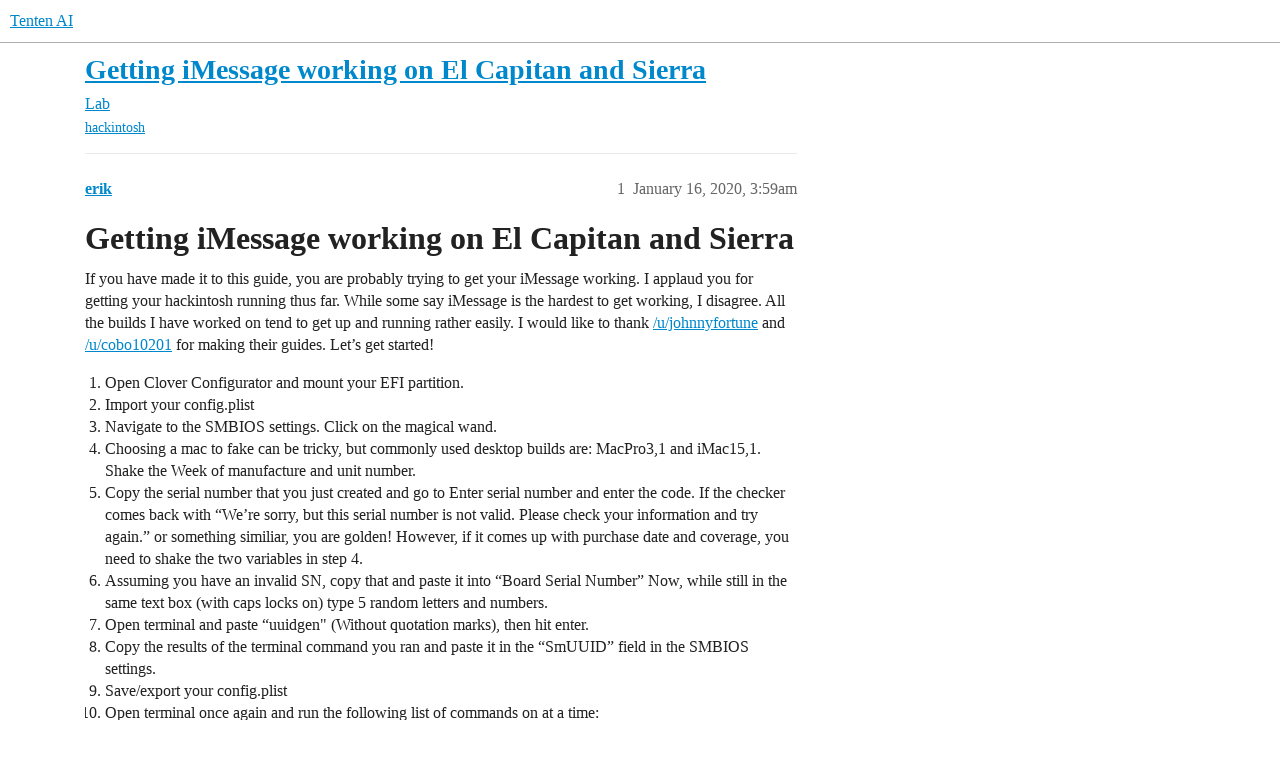

--- FILE ---
content_type: text/html; charset=utf-8
request_url: https://university.tenten.co/t/getting-imessage-working-on-el-capitan-and-sierra/843
body_size: 4450
content:
<!DOCTYPE html>
<html lang="en">
  <head>
    <meta charset="utf-8">
    <title>Getting iMessage working on El Capitan and Sierra - Lab - Tenten AI</title>
    <meta name="description" content="Getting iMessage working on El Capitan and Sierra
If you have made it to this guide, you are probably trying to get your iMessage working. I applaud you for getting your hackintosh running thus far. While some say iMessa&amp;hellip;">
    <meta name="generator" content="Discourse 3.5.0.beta2-dev - https://github.com/discourse/discourse version ab3e85f8f10f5df7ccf70ab4d7b5e606b8a7c41e">
<link rel="icon" type="image/png" href="https://university.tenten.co/uploads/default/optimized/1X/4de437e39227356f9059d8144197f5936189cbe0_2_32x32.png">
<link rel="apple-touch-icon" type="image/png" href="https://university.tenten.co/uploads/default/optimized/1X/fd7f92546b850da9a6c76ad0de5311823e75af8a_2_180x180.png">
<meta name="theme-color" media="all" content="#fff">

<meta name="color-scheme" content="light">

<meta name="viewport" content="width=device-width, initial-scale=1.0, minimum-scale=1.0, viewport-fit=cover">
<link rel="canonical" href="https://university.tenten.co/t/getting-imessage-working-on-el-capitan-and-sierra/843" />

<link rel="search" type="application/opensearchdescription+xml" href="https://university.tenten.co/opensearch.xml" title="Tenten AI Search">

    <link href="/stylesheets/color_definitions_base__2_087354bf976861589f9783b250fdfe7d4e8518b0.css?__ws=university.tenten.co" media="all" rel="stylesheet" class="light-scheme"/>

  <link href="/stylesheets/desktop_60fbc1d3960072d8eab8c51983dc7e154a5fa434.css?__ws=university.tenten.co" media="all" rel="stylesheet" data-target="desktop"  />



  <link href="/stylesheets/checklist_60fbc1d3960072d8eab8c51983dc7e154a5fa434.css?__ws=university.tenten.co" media="all" rel="stylesheet" data-target="checklist"  />
  <link href="/stylesheets/discourse-details_60fbc1d3960072d8eab8c51983dc7e154a5fa434.css?__ws=university.tenten.co" media="all" rel="stylesheet" data-target="discourse-details"  />
  <link href="/stylesheets/discourse-lazy-videos_60fbc1d3960072d8eab8c51983dc7e154a5fa434.css?__ws=university.tenten.co" media="all" rel="stylesheet" data-target="discourse-lazy-videos"  />
  <link href="/stylesheets/discourse-local-dates_60fbc1d3960072d8eab8c51983dc7e154a5fa434.css?__ws=university.tenten.co" media="all" rel="stylesheet" data-target="discourse-local-dates"  />
  <link href="/stylesheets/discourse-narrative-bot_60fbc1d3960072d8eab8c51983dc7e154a5fa434.css?__ws=university.tenten.co" media="all" rel="stylesheet" data-target="discourse-narrative-bot"  />
  <link href="/stylesheets/discourse-presence_60fbc1d3960072d8eab8c51983dc7e154a5fa434.css?__ws=university.tenten.co" media="all" rel="stylesheet" data-target="discourse-presence"  />
  <link href="/stylesheets/discourse-solved_60fbc1d3960072d8eab8c51983dc7e154a5fa434.css?__ws=university.tenten.co" media="all" rel="stylesheet" data-target="discourse-solved"  />
  <link href="/stylesheets/docker_manager_60fbc1d3960072d8eab8c51983dc7e154a5fa434.css?__ws=university.tenten.co" media="all" rel="stylesheet" data-target="docker_manager"  />
  <link href="/stylesheets/footnote_60fbc1d3960072d8eab8c51983dc7e154a5fa434.css?__ws=university.tenten.co" media="all" rel="stylesheet" data-target="footnote"  />
  <link href="/stylesheets/poll_60fbc1d3960072d8eab8c51983dc7e154a5fa434.css?__ws=university.tenten.co" media="all" rel="stylesheet" data-target="poll"  />
  <link href="/stylesheets/spoiler-alert_60fbc1d3960072d8eab8c51983dc7e154a5fa434.css?__ws=university.tenten.co" media="all" rel="stylesheet" data-target="spoiler-alert"  />
  <link href="/stylesheets/poll_desktop_60fbc1d3960072d8eab8c51983dc7e154a5fa434.css?__ws=university.tenten.co" media="all" rel="stylesheet" data-target="poll_desktop"  />

  <link href="/stylesheets/desktop_theme_33_6fffcaf809ad60e4cbd4ac08112480a1e66d6d6b.css?__ws=university.tenten.co" media="all" rel="stylesheet" data-target="desktop_theme" data-theme-id="33" data-theme-name="advanced category banners"/>
<link href="/stylesheets/desktop_theme_16_a6ad9a1f7d9ae001340ba41c3dba2123bb3fe55c.css?__ws=university.tenten.co" media="all" rel="stylesheet" data-target="desktop_theme" data-theme-id="16" data-theme-name="category highlighter"/>
<link href="/stylesheets/desktop_theme_18_009314a9b203f179e060c6be2a5d8317be99a96f.css?__ws=university.tenten.co" media="all" rel="stylesheet" data-target="desktop_theme" data-theme-id="18" data-theme-name="discourse-tag-sidebar"/>
<link href="/stylesheets/desktop_theme_34_fe7864c826ff15c930601944e5f67c4c8f887263.css?__ws=university.tenten.co" media="all" rel="stylesheet" data-target="desktop_theme" data-theme-id="34" data-theme-name="header submenus"/>
<link href="/stylesheets/desktop_theme_19_86a8a2ff8e2eea684738d3b2f7e72b12f6c3d8cc.css?__ws=university.tenten.co" media="all" rel="stylesheet" data-target="desktop_theme" data-theme-id="19" data-theme-name="user card directory"/>
<link href="/stylesheets/desktop_theme_35_daad30f601bdc199b3dd004cff13e41f94b1ea49.css?__ws=university.tenten.co" media="all" rel="stylesheet" data-target="desktop_theme" data-theme-id="35" data-theme-name="custom styling"/>
<link href="/stylesheets/desktop_theme_2_3ec07d58b054d2bfd476fe6f133d28f659801841.css?__ws=university.tenten.co" media="all" rel="stylesheet" data-target="desktop_theme" data-theme-id="2" data-theme-name="default"/>

    <script defer="" src="/theme-javascripts/52aa3a05edc8117d41a6015a8b93d0eb7543a60d.js?__ws=university.tenten.co" data-theme-id="2" nonce="TFkQlF0k3TGwuoxDu9svcIGAa"></script>

<script defer="" src="/theme-javascripts/52aa3a05edc8117d41a6015a8b93d0eb7543a60d.js?__ws=university.tenten.co" data-theme-id="2" nonce="TFkQlF0k3TGwuoxDu9svcIGAa"></script>

    <meta id="data-ga-universal-analytics" data-tracking-code="G-735HX2WYWK" data-json="{&quot;cookieDomain&quot;:&quot;auto&quot;}" data-auto-link-domains="">

  <script async src="https://www.googletagmanager.com/gtag/js?id=G-735HX2WYWK" nonce="TFkQlF0k3TGwuoxDu9svcIGAa"></script>
  <script defer src="/assets/google-universal-analytics-v4-9e072ae9f23d2cccab25fd7b2debde9018749ade5240fda6e25d27be6a95ed2e.js" data-discourse-entrypoint="google-universal-analytics-v4" nonce="TFkQlF0k3TGwuoxDu9svcIGAa"></script>


        <link rel="alternate nofollow" type="application/rss+xml" title="RSS feed of &#39;Getting iMessage working on El Capitan and Sierra&#39;" href="https://university.tenten.co/t/getting-imessage-working-on-el-capitan-and-sierra/843.rss" />
    <meta property="og:site_name" content="Tenten AI" />
<meta property="og:type" content="website" />
<meta name="twitter:card" content="summary" />
<meta name="twitter:image" content="https://university.tenten.co/uploads/default/original/2X/6/675e12668363edbb00d77f1f3eb5d7e4b894978a.png" />
<meta property="og:image" content="https://university.tenten.co/uploads/default/original/2X/6/675e12668363edbb00d77f1f3eb5d7e4b894978a.png" />
<meta property="og:url" content="https://university.tenten.co/t/getting-imessage-working-on-el-capitan-and-sierra/843" />
<meta name="twitter:url" content="https://university.tenten.co/t/getting-imessage-working-on-el-capitan-and-sierra/843" />
<meta property="og:title" content="Getting iMessage working on El Capitan and Sierra" />
<meta name="twitter:title" content="Getting iMessage working on El Capitan and Sierra" />
<meta property="og:description" content="Getting iMessage working on El Capitan and Sierra If you have made it to this guide, you are probably trying to get your iMessage working. I applaud you for getting your hackintosh running thus far. While some say iMessage is the hardest to get working, I disagree. All the builds I have worked on tend to get up and running rather easily. I would like to thank /u/johnnyfortune and /u/cobo10201 for making their guides. Let’s get started!   Open Clover Configurator and mount your EFI partition. Imp..." />
<meta name="twitter:description" content="Getting iMessage working on El Capitan and Sierra If you have made it to this guide, you are probably trying to get your iMessage working. I applaud you for getting your hackintosh running thus far. While some say iMessage is the hardest to get working, I disagree. All the builds I have worked on tend to get up and running rather easily. I would like to thank /u/johnnyfortune and /u/cobo10201 for making their guides. Let’s get started!   Open Clover Configurator and mount your EFI partition. Imp..." />
<meta property="og:article:section" content="Lab" />
<meta property="og:article:section:color" content="005283" />
<meta property="og:article:tag" content="hackintosh" />
<meta property="article:published_time" content="2020-01-16T03:59:57+00:00" />
<meta property="og:ignore_canonical" content="true" />


    <script type="application/ld+json">{"@context":"http://schema.org","@type":"QAPage","name":"Getting iMessage working on El Capitan and Sierra","mainEntity":{"@type":"Question","name":"Getting iMessage working on El Capitan and Sierra","text":"Getting iMessage working on El Capitan and Sierra\n\nIf you have made it to this guide, you are probably trying to get your iMessage working. I applaud you for getting your hackintosh running thus far. While some say iMessage is the hardest to get working, I disagree. All the builds I have worked on te&hellip;","upvoteCount":0,"answerCount":0,"datePublished":"2020-01-16T03:59:57.375Z","author":{"@type":"Person","name":"erik","url":"https://university.tenten.co/u/erik"}}}</script>
  </head>
  <body class="crawler ">
    


<script defer="" src="/theme-javascripts/6495975e594900cc4a5e1a6a20fb23cdd65c3425.js?__ws=university.tenten.co" data-theme-id="18" nonce="TFkQlF0k3TGwuoxDu9svcIGAa"></script>

    <header>
  <a href="/">
    Tenten AI
  </a>
</header>

    <div id="main-outlet" class="wrap" role="main">
        <div id="topic-title">
    <h1>
      <a href="/t/getting-imessage-working-on-el-capitan-and-sierra/843">Getting iMessage working on El Capitan and Sierra</a>
    </h1>

      <div class="topic-category" itemscope itemtype="http://schema.org/BreadcrumbList">
          <span itemprop="itemListElement" itemscope itemtype="http://schema.org/ListItem">
            <a href="/c/dev-lab/20" class="badge-wrapper bullet" itemprop="item">
              <span class='badge-category-bg' style='background-color: #005283'></span>
              <span class='badge-category clear-badge'>
                <span class='category-name' itemprop='name'>Lab</span>
              </span>
            </a>
            <meta itemprop="position" content="1" />
          </span>
      </div>

      <div class="topic-category">
        <div class='discourse-tags list-tags'>
            <a href='https://university.tenten.co/tag/hackintosh' class='discourse-tag' rel="tag">hackintosh</a>
        </div>
      </div>
  </div>

  

    <div itemscope itemtype='http://schema.org/DiscussionForumPosting'>
      <meta itemprop='headline' content='Getting iMessage working on El Capitan and Sierra'>
      <link itemprop='url' href='https://university.tenten.co/t/getting-imessage-working-on-el-capitan-and-sierra/843'>
      <meta itemprop='datePublished' content='2020-01-16T03:59:57Z'>
        <meta itemprop='articleSection' content='Lab'>
      <meta itemprop='keywords' content='hackintosh'>
      <div itemprop='publisher' itemscope itemtype="http://schema.org/Organization">
        <meta itemprop='name' content='Tenten'>
          <div itemprop='logo' itemscope itemtype="http://schema.org/ImageObject">
            <meta itemprop='url' content='https://university.tenten.co/uploads/default/original/2X/a/a39f629f2aafd0572add4f253022a167b439823b.png'>
          </div>
      </div>


          <div id='post_1'  class='topic-body crawler-post'>
            <div class='crawler-post-meta'>
              <span class="creator" itemprop="author" itemscope itemtype="http://schema.org/Person">
                <a itemprop="url" rel='nofollow' href='https://university.tenten.co/u/erik'><span itemprop='name'>erik</span></a>
                
              </span>

                <link itemprop="mainEntityOfPage" href="https://university.tenten.co/t/getting-imessage-working-on-el-capitan-and-sierra/843">


              <span class="crawler-post-infos">
                  <time  datetime='2020-01-16T03:59:57Z' class='post-time'>
                    January 16, 2020,  3:59am
                  </time>
                  <meta itemprop='dateModified' content='2020-01-16T03:59:57Z'>
              <span itemprop='position'>1</span>
              </span>
            </div>
            <div class='post' itemprop='text'>
              <h1>Getting iMessage working on El Capitan and Sierra</h1>
<p>If you have made it to this guide, you are probably trying to get your iMessage working. I applaud you for getting your hackintosh running thus far. While some say iMessage is the hardest to get working, I disagree. All the builds I have worked on tend to get up and running rather easily. I would like to thank <a href="/u/johnnyfortune/">/u/johnnyfortune</a> and <a href="/u/cobo10201/">/u/cobo10201</a> for making their guides. Let’s get started!</p>
<ol>
<li>Open Clover Configurator and mount your EFI partition.</li>
<li>Import your config.plist</li>
<li>Navigate to the SMBIOS settings. Click on the magical wand.</li>
<li>Choosing a mac to fake can be tricky, but commonly used desktop builds are: MacPro3,1 and iMac15,1. Shake the Week of manufacture and unit number.</li>
<li>Copy the serial number that you just created and go to Enter serial number and enter the code. If the checker comes back with “We’re sorry, but this serial number is not valid. Please check your information and try again.” or something similiar, you are golden! However, if it comes up with purchase date and coverage, you need to shake the two variables in step 4.</li>
<li>Assuming you have an invalid SN, copy that and paste it into “Board Serial Number” Now, while still in the same text box (with caps locks on) type 5 random letters and numbers.</li>
<li>Open terminal and paste “uuidgen" (Without quotation marks), then hit enter.</li>
<li>Copy the results of the terminal command you ran and paste it in the “SmUUID” field in the SMBIOS settings.</li>
<li>Save/export your config.plist</li>
<li>Open terminal once again and run the following list of commands on at a time:</li>
</ol>
<ul>
<li><code>cd ~/Library/Caches/</code></li>
<li><code>rm -R com.apple.Messages*</code></li>
<li><code>rm -R com.apple.imfoundation*</code></li>
<li><code>cd ~/Library/Preferences/</code></li>
<li><code>rm com.apple.iChat*</code></li>
<li><code>rm com.apple.imagent*</code></li>
<li><code>rm com.apple.imessage*</code></li>
<li><code>rm com.apple.imservice*</code></li>
<li><code>rm -R ~/Library/Messages/</code></li>
</ul>
<ol>
<li>Optional: Open up Disk Utility, select your OSX partition, and rebuild the permissions. Reboot when this is completed. (Sometimes this is needed and others it is not.)</li>
<li>Open iMessage and sign in! Bingo, you are now a step ahead of most other hackintoshers.</li>
<li>If this does not work a simple mistake is having your primary network setup wrong. You can check this by opening up System Profiler, clicking on either Ethernet or Wifi and making sure that your internet network is listed as en0. If it is not, reset your network preferences by going to /Library/Preferences/SystemConfiguration and deleting “NetworkInterfaces.plist” and “preferences.plist”.</li>
</ol>
<p>Good luck!</p>
<p>Note: If you are having trouble signing in and get a popup saying you need to contact apple, please do. Give them a bunch of fakeness and they sometimes will fall for it. Unblacklisting your Apple ID. For other errors, please repeat steps and try again.</p>
            </div>

            <div itemprop="interactionStatistic" itemscope itemtype="http://schema.org/InteractionCounter">
              <meta itemprop="interactionType" content="http://schema.org/LikeAction"/>
              <meta itemprop="userInteractionCount" content="0" />
              <span class='post-likes'></span>
            </div>

          </div>
    </div>


    




    </div>
    <footer class="container wrap">
  <nav class='crawler-nav'>
    <ul>
      <li itemscope itemtype='http://schema.org/SiteNavigationElement'>
        <span itemprop='name'>
          <a href='/' itemprop="url">Home </a>
        </span>
      </li>
      <li itemscope itemtype='http://schema.org/SiteNavigationElement'>
        <span itemprop='name'>
          <a href='/categories' itemprop="url">Categories </a>
        </span>
      </li>
      <li itemscope itemtype='http://schema.org/SiteNavigationElement'>
        <span itemprop='name'>
          <a href='/guidelines' itemprop="url">Guidelines </a>
        </span>
      </li>
        <li itemscope itemtype='http://schema.org/SiteNavigationElement'>
          <span itemprop='name'>
            <a href='/tos' itemprop="url">Terms of Service </a>
          </span>
        </li>
        <li itemscope itemtype='http://schema.org/SiteNavigationElement'>
          <span itemprop='name'>
            <a href='/privacy' itemprop="url">Privacy Policy </a>
          </span>
        </li>
    </ul>
  </nav>
  <p class='powered-by-link'>Powered by <a href="https://www.discourse.org">Discourse</a>, best viewed with JavaScript enabled</p>
</footer>

    
    
  </body>
  
</html>


--- FILE ---
content_type: text/css
request_url: https://university.tenten.co/stylesheets/discourse-narrative-bot_60fbc1d3960072d8eab8c51983dc7e154a5fa434.css?__ws=university.tenten.co
body_size: -67
content:
article[data-user-id="-2"] div.cooked iframe{border:0}
/*# sourceMappingURL=discourse-narrative-bot_60fbc1d3960072d8eab8c51983dc7e154a5fa434.css.map?__ws=university.tenten.co */


--- FILE ---
content_type: text/css
request_url: https://university.tenten.co/stylesheets/discourse-solved_60fbc1d3960072d8eab8c51983dc7e154a5fa434.css?__ws=university.tenten.co
body_size: 331
content:
.select-kit.solved-status-filter{min-width:auto;margin-right:.5em}.select-kit.solved-status-filter .select-kit-header{color:var(--primary-high)}.fa.accepted{color:green}.post-controls .extra-buttons .accepted-text{white-space:nowrap}.post-controls .extra-buttons .accepted-text .d-icon,.post-controls .extra-buttons .accepted-text .accepted-label{color:green}.post-controls .extra-buttons .accepted .d-icon,.post-controls .extra-buttons .accepted .d-button-label{color:green}.post-controls span.accepted-text{padding:8px 10px;font-size:var(--font-up-1)}.post-controls span.accepted-text span{display:inline-block;padding:8px 1px}.post-controls span.accepted-text .accepted-label{margin-left:7px}.mobile-view .solved-panel{margin-bottom:15px}.solved-panel{margin-top:20px;margin-bottom:0;font-size:13px}.solved-panel .by{display:none}aside.quote.accepted-answer .title{display:flex;flex-wrap:wrap}aside.quote.accepted-answer .title.title-only{padding:12px}aside.quote.accepted-answer .accepted-answer--solver{margin-right:auto}aside.quote.accepted-answer .accepted-answer--accepter{font-size:var(--font-down-1);margin-left:auto;margin-top:auto}@media screen and (max-width: 768px){aside.quote.accepted-answer .accepted-answer--accepter{width:100%;margin-top:.25em;order:3}aside.quote.accepted-answer .quote-controls{order:2}}.user-card-metadata-outlet.accepted-answers{display:inline-block}
/*# sourceMappingURL=discourse-solved_60fbc1d3960072d8eab8c51983dc7e154a5fa434.css.map?__ws=university.tenten.co */


--- FILE ---
content_type: text/css
request_url: https://university.tenten.co/stylesheets/desktop_theme_33_6fffcaf809ad60e4cbd4ac08112480a1e66d6d6b.css?__ws=university.tenten.co
body_size: 551
content:
.category-heading{margin-bottom:20px;width:100%}.category-heading>p{display:none}.category-heading>.category-logo.aspect-image{display:none}.category-heading .advanced-category-header{display:flex;flex-direction:column;width:100%;border:1px solid #08c;padding:1em;box-sizing:border-box;margin:0}.category-heading .advanced-category-header .category-name{font-size:1.5em;margin-bottom:.5em}.category-heading .advanced-category-header .category-name span{background-image:linear-gradient(180deg, transparent 97%, #08c 0);background-repeat:no-repeat;background-color:initial;padding:0px;background-size:100% 100%;text-decoration:none;display:inline-block}.category-heading .advanced-category-header .category-logo{max-width:60px;vertical-align:middle;margin:0}.category-heading .advanced-category-header .category-description{max-width:800px;margin-bottom:.5em;display:inline-block}.category-heading ul.category-featured-users,.category-heading ul.category-featured-links{margin:.5em 0 0 0;list-style:none;display:grid;grid-template-columns:repeat(auto-fit, minmax(100px, 1fr));grid-gap:1.5em;max-width:700px}.category-heading .category-featured-link{cursor:pointer;padding:1em;border:1px solid var(--primary-low-mid);box-shadow:0 3px 8px 0px var(--primary-low);transition:all .1s ease-in-out;text-align:center}.category-heading .category-featured-link:hover{box-shadow:0 4px 14px rgba(0,0,0,.15);background-color:var(--primary-low)}.category-heading .category-featured-user{text-align:center}.category-heading .category-featured-user label{justify-content:center}.site-ctas{display:grid;grid-template-columns:repeat(auto-fit, minmax(320px, 1fr));grid-gap:1.5em}.site-ctas .site-cta{text-align:center;padding:2em;margin:1.5em 0;border:1px solid var(--primary);display:flex;flex-direction:column;align-items:center}.site-ctas .site-cta:hover{box-shadow:0 4px 14px rgba(0,0,0,.15);background-color:var(--primary-low)}.site-ctas .site-cta.minimized{padding:1em;flex-direction:row;justify-content:center}.site-ctas .site-cta.minimized img{max-width:20px;margin-bottom:0;margin-right:.5em}.site-ctas .site-cta.minimized span{font-weight:400}.site-ctas .site-cta img{max-width:35px;margin-bottom:.5em}
/*# sourceMappingURL=desktop_theme_33_6fffcaf809ad60e4cbd4ac08112480a1e66d6d6b.css.map?__ws=university.tenten.co */


--- FILE ---
content_type: text/css
request_url: https://university.tenten.co/stylesheets/desktop_theme_16_a6ad9a1f7d9ae001340ba41c3dba2123bb3fe55c.css?__ws=university.tenten.co
body_size: -3
content:
.highlight-category-button{min-height:32px}.highlight-category-button,.highlight-category-button span{display:flex;align-items:center}a.highlight-category-button+a,a.highlight-category-button+div,div.highlighter-dropdown+div,div.highlighter-dropdown+a{margin-left:10px}
/*# sourceMappingURL=desktop_theme_16_a6ad9a1f7d9ae001340ba41c3dba2123bb3fe55c.css.map?__ws=university.tenten.co */


--- FILE ---
content_type: text/css
request_url: https://university.tenten.co/stylesheets/desktop_theme_18_009314a9b203f179e060c6be2a5d8317be99a96f.css?__ws=university.tenten.co
body_size: 391
content:
.topic-list.with-sidebar>div{display:none}@media screen and (min-width: 767px){.topic-list.with-sidebar{display:grid;grid-column-gap:2%;align-items:start;grid-template-rows:50px auto}.topic-list.with-sidebar.left{grid-template-columns:12% 86%;grid-template-areas:"sidebar head" "sidebar body"}}@media screen and (min-width: 767px)and (max-width: 900px){.topic-list.with-sidebar.left{grid-template-columns:16% 82%}}@media screen and (min-width: 767px){.topic-list.with-sidebar.right{grid-template-columns:86% 12%;grid-template-areas:"head sidebar" "body sidebar"}}@media screen and (min-width: 767px)and (max-width: 900px){.topic-list.with-sidebar.right{grid-template-columns:82% 16%}}@media screen and (min-width: 767px){.topic-list.with-sidebar thead{grid-area:head;display:table;align-self:end}.topic-list.with-sidebar>.tag-sidebar{overflow:hidden;display:block;margin-top:15px;grid-area:sidebar;order:3;padding:0;position:sticky;top:80px}.topic-list.with-sidebar>.tag-sidebar a{display:block;white-space:nowrap;overflow:hidden;text-overflow:ellipsis}.topic-list.with-sidebar tbody{grid-area:body;display:table}}.custom-sidebar #list-area .show-more.has-topics .alert{box-sizing:border-box;width:78%}@media screen and (max-width: 900px){.custom-sidebar #list-area .show-more.has-topics .alert{width:73%}}@media screen and (min-width: 767px){.topic-list.with-sidebar{display:-ms-grid;-ms-grid-columns:78% 20%;-ms-grid-rows:50px auto}.topic-list.with-sidebar thead{-ms-grid-row:1;-ms-grid-column:1;width:100%}.topic-list.with-sidebar thead tr{border-bottom:none}.topic-list.with-sidebar>div{-ms-grid-row:1;-ms-grid-column:2;-ms-grid-row-span:2}.topic-list.with-sidebar tbody{-ms-grid-row:2;-ms-grid-column:1}}
/*# sourceMappingURL=desktop_theme_18_009314a9b203f179e060c6be2a5d8317be99a96f.css.map?__ws=university.tenten.co */


--- FILE ---
content_type: text/css
request_url: https://university.tenten.co/stylesheets/desktop_theme_34_fe7864c826ff15c930601944e5f67c4c8f887263.css?__ws=university.tenten.co
body_size: 479
content:
.top-menu{background:#222;width:100%}.top-menu .menu-content{display:flex;align-items:center;justify-content:flex-start}.top-menu .menu-items{display:flex;height:40px}.top-menu .menu-item{position:relative;color:#fff;border:none;padding:0 .5em;font-size:var(--font-up-1);transition:all .15s;display:flex;align-items:center;white-space:nowrap}.top-menu .menu-item:hover,.top-menu .menu-item:active,.top-menu .menu-item:focus{background:rgb(232.9,232.9,232.9);color:#222;cursor:default}.top-menu .menu-item:hover .d-icon-caret-right,.top-menu .menu-item:active .d-icon-caret-right,.top-menu .menu-item:focus .d-icon-caret-right{transform:rotate(90deg)}.top-menu .menu-item:hover .d-header-dropdown,.top-menu .menu-item:active .d-header-dropdown,.top-menu .menu-item:focus .d-header-dropdown{display:block;top:40px;left:0;z-index:1001}.rtl .top-menu .menu-item:hover .d-header-dropdown,.rtl .top-menu .menu-item:active .d-header-dropdown,.rtl .top-menu .menu-item:focus .d-header-dropdown{left:unset;right:0}.top-menu .menu-item .d-icon-caret-right{margin-left:.25em;transition:transform .15s ease-in-out}.rtl .top-menu .menu-item .d-icon-caret-right{margin-left:0;margin-right:.25em}.top-menu .d-header-dropdown{position:absolute;display:none}.top-menu .d-dropdown-menu{min-width:160px;background:#fff;box-shadow:var(--shadow-menu-panel);margin:0;list-style:none}.top-menu .submenu-link{display:flex;align-items:center;color:#222;padding:.5em;font-size:var(--font-down-1);white-space:nowrap}.top-menu .submenu-link:hover{color:#222;background-color:hsl(200,100%,91%)}.top-menu .divider{border-top:solid 1px rgb(232.9,232.9,232.9);margin:.25em auto}.top-menu .d-icon{opacity:.7;min-width:1em}.top-menu .d-icon:not(.d-icon-caret-right){margin-right:.5em}.rtl .top-menu .d-icon:not(.d-icon-caret-right){margin-right:0;margin-left:.5em}.top-menu .menu-item.vmo{display:none}
/*# sourceMappingURL=desktop_theme_34_fe7864c826ff15c930601944e5f67c4c8f887263.css.map?__ws=university.tenten.co */


--- FILE ---
content_type: text/css
request_url: https://university.tenten.co/stylesheets/desktop_theme_19_86a8a2ff8e2eea684738d3b2f7e72b12f6c3d8cc.css?__ws=university.tenten.co
body_size: 422
content:
.directory .filter-name{float:none}.directory .filters{display:flex;justify-content:space-between;flex-wrap:wrap}.directory .filters>span{margin-bottom:5px}.directory .group-filter:not(.active) .select-kit-header{color:var(--primary-high)}.user-card-directory{display:grid;grid-template-columns:1fr;grid-gap:60px 20px;margin-top:60px}@media only screen and (min-width: 500px){.user-card-directory{grid-template-columns:repeat(auto-fit, minmax(400px, 1fr))}}.user-card-directory .user-card-container{margin:60px 20px}@supports(display: grid){.user-card-directory{display:grid}.user-card-directory .user-card-container{margin:0}}.user-card-directory .user-card{z-index:1;position:relative;width:100%;box-shadow:none;margin:0}.user-card-directory .user-card .badge-section{overflow:hidden}.user-card-directory .usercard-controls{display:none}.user-card-directory .user-card-container{width:100%;background-color:var(--secondary);box-shadow:shadow("card");margin-bottom:auto}.user-card-directory .user-card-directory-footer{background-color:var(--secondary);padding:0px 10px 10px 10px;display:flex;flex-wrap:wrap}.user-card-directory .user-card-directory-footer .stat{flex-basis:0;flex-grow:1;display:flex;flex-direction:column;align-items:center;margin:2px}.user-card-directory .user-card-directory-footer .stat .label{font-size:var(--font-down-2)}.user-card-directory .user-card-directory-footer .stat .label .d-icon{margin-right:.2em;color:var(--primary-medium)}
/*# sourceMappingURL=desktop_theme_19_86a8a2ff8e2eea684738d3b2f7e72b12f6c3d8cc.css.map?__ws=university.tenten.co */


--- FILE ---
content_type: text/css
request_url: https://university.tenten.co/stylesheets/desktop_theme_35_daad30f601bdc199b3dd004cff13e41f94b1ea49.css?__ws=university.tenten.co
body_size: -43
content:
@media(max-width: 520px){.top-menu .menu-items{flex-wrap:wrap;padding:10px 0;height:100%}}
/*# sourceMappingURL=desktop_theme_35_daad30f601bdc199b3dd004cff13e41f94b1ea49.css.map?__ws=university.tenten.co */


--- FILE ---
content_type: text/css
request_url: https://university.tenten.co/stylesheets/desktop_theme_2_3ec07d58b054d2bfd476fe6f133d28f659801841.css?__ws=university.tenten.co
body_size: -106
content:

/*# sourceMappingURL=desktop_theme_2_3ec07d58b054d2bfd476fe6f133d28f659801841.css.map?__ws=university.tenten.co */


--- FILE ---
content_type: application/javascript
request_url: https://university.tenten.co/assets/google-universal-analytics-v4-9e072ae9f23d2cccab25fd7b2debde9018749ade5240fda6e25d27be6a95ed2e.js
body_size: 177
content:
(function(){const a=document.getElementById("data-ga-universal-analytics")
window.dataLayer=window.dataLayer||[],window.gtag=function(){window.dataLayer.push(arguments)},window.gtag("js",new Date)
let n={}
if(a.dataset.autoLinkDomains.length){n={linker:{accept_incoming:!0,domains:a.dataset.autoLinkDomains.split("|")}}}window.gtag("config",a.dataset.trackingCode,{send_page_view:!1,autoLinkConfig:n})})()

//# sourceMappingURL=google-universal-analytics-v4-f82d088a00898bd47d2204c1e81b87dafa36cab44f3a2a2f8094c29ab24733bf.map
//!
;


--- FILE ---
content_type: text/javascript
request_url: https://university.tenten.co/theme-javascripts/52aa3a05edc8117d41a6015a8b93d0eb7543a60d.js?__ws=university.tenten.co
body_size: 80
content:
window.$crisp=[],window.CRISP_WEBSITE_ID="f1d6869d-e58c-421a-a76b-4716b4d1bd9c",d=document,s=d.createElement("script"),s.src="https://client.crisp.chat/l.js",s.async=1,d.getElementsByTagName("head")[0].appendChild(s)

//# sourceMappingURL=52aa3a05edc8117d41a6015a8b93d0eb7543a60d.map?__ws=university.tenten.co
